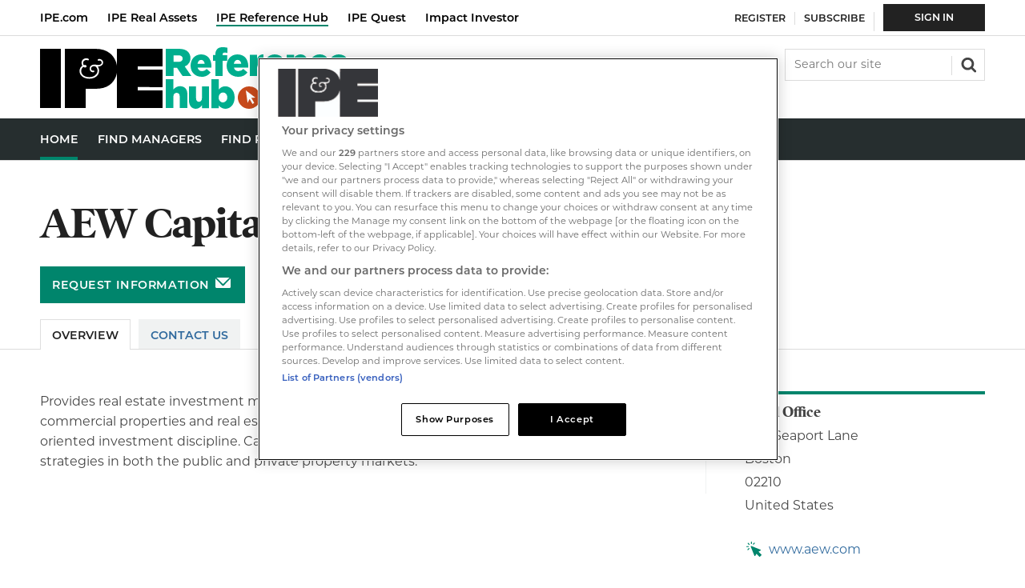

--- FILE ---
content_type: text/html; charset=utf-8
request_url: https://hub.ipe.com/asset-manager/aew-capital-management/415638.supplier
body_size: 14592
content:

<!DOCTYPE html>
<html lang="en">
<head>
	<meta charset="utf-8">
<link rel="preload" as="style" href="/Magazine/core.css?p=7875617657494504">
<link rel="preload" as="script" href="/Magazine/core.js?p=7875617657494504">
	
	

	
	

<script type="text/javascript">
//Disable OneTrust cookie prompt on embedded AD pages
if (window.location.href.indexOf("/account/MyAccountNavigationIFrame.aspx") !== -1)
{
document.write("<style>#onetrust-consent-sdk { display: none }</style>");
}
</script>

<style type="text/css">
   #cookiePolicy {display: none !important;}
</style>

<title>AEW Capital Management | Asset manager | Reference Hub</title>
<meta name="description" content="AEW Capital Management | Asset manager | Reference Hub" />
<meta name="viewport" content="width=device-width, initial-scale=1" />


<meta name="momentnowdate" content="2026-01-16 11:14:50.929"/>
<meta name="momentlocale" content="en-gb"/>
<meta name="momentlocaleformat" content="D MMMM YYYY"/>
<meta name="momentrelative" content="false"/>
<meta name="momentrelativeformat" content="YYYY,MM,DD"/>
<meta name="momentrelativemorethan" content="10"/>

	
	<meta name="robots" content="noarchive" />
<meta name="blockthis" content="blockGA" />
<meta name="showwallpaper" content="true" />
<meta name="navcode" content="" />
<meta name="primarynavigation" content="Home" />
<link rel="canonical" href="https://hub.ipe.com/asset-manager/aew-capital-management/415638.supplier" />
	<meta property="og:url" content="https://hub.ipe.com/asset-manager/aew-capital-management/415638.supplier" />
<meta property="og:site_name" content="Reference Hub" />
<meta property="og:title" content="AEW Capital Management - Overview" />
<meta property="og:description" content="AEW Capital Management | Asset manager | Reference Hub" />
<meta property="og:image:width" content="1024" />
<meta property="og:image:height" content="536" />
<meta property="og:image" content="https://hub.ipe.com/Magazine/dest/graphics/social/logo.png?v=1" />
<meta property="og:image:alt" content="AEW Capital Management Reference Hub" />
<meta property="twitter:card" content="summary_large_image" />
<meta property="twitter:title" content="AEW Capital Management - Overview" />
<meta property="twitter:description" content="AEW Capital Management | Asset manager | Reference Hub" />
<meta property="twitter:image:src" content="https://hub.ipe.com/magazine/dest/graphics/social/twitter-logo.png?v=1" />
<meta property="twitter:image:alt" content="AEW Capital Management Reference Hub" />

	
<link rel="icon" href="/magazine/dest/graphics/favicons/favicon-32x32.png" />
<!--[if IE]><link rel="shortcut icon" href="/magazine/dest/graphics/favicons/favicon.ico" /><![endif]-->
<link rel="apple-touch-icon-precomposed" href="/magazine/dest/graphics/favicons/apple-touch-icon-precomposed.png" />
<meta name="msapplication-TileImage" content="/magazine/dest/graphics/favicons/mstile-144x144.png" />
<meta name="msapplication-TileColor" content="#ffffff" />
	
	<link href="/Magazine/core.css?p=7875617657494504" rel="stylesheet" type="text/css">
<link href="/Magazine/print.css?p=7875617657494504" rel="stylesheet" type="text/css" media="print">


	
<script src="https://cdnjs.cloudflare.com/ajax/libs/jquery/3.4.1/jquery.min.js" integrity="sha256-CSXorXvZcTkaix6Yvo6HppcZGetbYMGWSFlBw8HfCJo=" crossorigin="anonymous" referrerpolicy="no-referrer"></script>
	
<script>var newLang={"more":{"default":"Show more","searchtype":"Show more","searchdates":"Show more"},"less":{"default":"Show fewer","searchtype":"Show fewer","searchdates":"Show fewer"},"show":{"default":"show"},"hide":{"default":"hide"},"caption":{"show":"show caption","hide":"hide caption"},"carousel":{"play":"play slideshow","pause":"pause slideshow"}};</script>
	<script type="text/javascript">
					var IPState = {
					
						useripstate: false,
						useripname: ''
						
					};
				</script>
<script type="text/javascript">
          
					window.dataLayer = window.dataLayer || [];
					window.dataLayer.push({'StoryID':'10042145'});
					window.dataLayer.push({'StoryFormatProperty':'X'});
					
					window.dataLayer.push({'StoryCategories':'undefined'});
					
					window.dataLayer.push({'StoryLayout':'Standard'});
					window.dataLayer.push({'StoryWidth':'standard width'});
					
					
					window.dataLayer.push({'StoryLayoutCode':undefined});
					
					window.dataLayer.push({'StoryFormatCode':'null'});
					
					window.dataLayer.push({'StoryTypeCode':'1111'});
					
					window.dataLayer.push({'StoryCategoriesCodes':'undefined'});
					
					window.dataLayer.push({'StoryFullNavPath':'undefined'});
					       
					window.dataLayer.push({'UserID':undefined});
					window.dataLayer.push({'NavCode':'30134'});
					window.dataLayer.push({'MicrositeNavCode':'-1'});
					window.dataLayer.push({'NavKey':'30134'});
          
          window.dataLayer.push({'NavigationAreaNavCode':'30134'});
          
					window.dataLayer.push({'DirKey':'ASTMGR'});
					window.dataLayer.push({'DirCompanyCode':'415638'});
					window.dataLayer.push({'DirCompanyName':'AEW Capital Management'});
					window.dataLayer.push({'DirCompanyTypekey':'BONDS'});
					window.dataLayer.push({'DirTabSectionkey':'OVR'});
					window.dataLayer.push({'DirTabSectionID':'5'});
					window.dataLayer.push({'DirTabTypekey':'DEF'});
						</script>
<script type="text/javascript">
window.dataLayer.push({'UserStateLoggedIn':'False'});
window.dataLayer.push({'FullNavPath':'|30124|30134|'});
window.dataLayer.push({'accessGranted':'Granted'}); 
window.dataLayer.push({'Pubcode':'3'});
window.dataLayer.push({'StoryPublicationDate':undefined});
window.dataLayer.push({'StoryAuthors':undefined});
window.dataLayer.push({'NavName':'Home'});

</script>
	<link rel="stylesheet" href="https://use.typekit.net/omw4zul.css">

<!-- temp fix for ???, should be remove after release -->


<style>
.masthead .top[role=navigation] .topNav li a.red2-link:after, .masthead .top[role=navigation] .topNav li span.red2-link:after {
    background-color: #cd3616;
}
.masthead .top[role=navigation] .topNav li a.red2-link:hover:after, .masthead .top[role=navigation] .topNav li span.red2-link:hover:after {
    width: calc(100% - 23px);
}
/*dates*/
.grid .spinLayout .meta {
	text-transform: none;
}
.meta{
	text-transform: none;
}
.directories .relatedArticles .spinNavigation .sectionhead .total-articles{top:3px;}

.directories .accessContainer .storyPreview .picture {}

.accessContainer .accessMessage .middleBlock .factfile p {
	color: #fff;
}

</style><style type="text/css">.inline_image img[width][height]:not(.zoomable-image) {contain: unset;}</style>


<!-- JS HEAD -->

<script type='text/javascript'>
  window.googletag = window.googletag || {cmd: []};
 
  (function() {
    var gads = document.createElement('script');
    gads.async = true;
    gads.type = 'text/javascript';
    var useSSL = 'https:' == document.location.protocol;
    gads.src = (useSSL ? 'https:' : 'http:') +
    '//www.googletagservices.com/tag/js/gpt.js';
    var node = document.getElementsByTagName('script')[0];
    node.parentNode.insertBefore(gads, node);
  })()
  ;


  function getDataLayerVal(keyVal) {
    for (var i = 0; i < window.dataLayer.length; i++) {
      if (dataLayer[i][keyVal] !== undefined) {
        return dataLayer[i][keyVal];
      }
    }
  }

function updateContentFromDataLayer(selector, value) {
    return document.querySelector(selector).innerText = getArrayVal(value)
}

  function getArrayVal(keyVal) {
    for (var i = 0; i < window.dataLayer.length; i++) {
      if (dataLayer[i][keyVal] !== undefined) {
        return dataLayer[i][keyVal];
      }
    }
  }
  
  function getFullNavPath() {
    if(getArrayVal('FullNavPath') !== undefined) {
    	getArrayVal('FullNavPath').split('|').join(' ').trim();
	 }
  }

  function isMicrosite() {
    return document.body.classList.contains('microsite')
  }


var gptAdSlots = {};


  googletag.cmd.push(function() {
    // Define a size mapping object. The first parameter to addSize is
    // a viewport size, while the second is a list of allowed ad sizes.

    var mapHpuMpu = googletag.sizeMapping().
    // 320, 0
    addSize([320, 0], [[300, 250]]).
    // 768, 0
    addSize([768, 0], [[300, 250]]).
    // 1024, 0
    addSize([1024, 0], [[300, 250],[300, 600]]).build();

    var mapLB = googletag.sizeMapping().
    // 320, 0
    addSize([320, 0], [[300,50]]).
    // 768, 0
    addSize([768, 0], [[728,90]]).
    // 1024, 0
    addSize([1024, 0], [[728,90]]).build();
	 

    googletag.defineSlot('/22424289088/AdvertA_HUB', [300, 250], 'div-gpt-ad-A').defineSizeMapping(mapHpuMpu).addService(googletag.pubads());
    googletag.defineSlot('/22424289088/AdvertBelowNav_HUB', [728, 90], 'div-gpt-ad-MastLB').defineSizeMapping(mapLB).addService(googletag.pubads());


    //Targetting keypairs
    googletag.pubads().setTargeting("navcode",getArrayVal('NavCode'));
    googletag.pubads().setTargeting('storycode', getArrayVal('StoryID'));
    googletag.pubads().setTargeting('companycode', getArrayVal('DirCompanyCode'));
	 //determine subscription status based on active products being present - i.e. var is not undefined.
    //googletag.pubads().setTargeting('isSubscriber', getArrayVal('productIDs') ? 'True' : 'False');
    //googletag.pubads().setTargeting('isLoggedIn', getArrayVal('loggedIn'));
    //googletag.pubads().setTargeting('isMicrosite', isMicrosite());
    //googletag.pubads().setTargeting('MicrositeNavCode', getArrayVal('MicrositeNavCode'));

    googletag.pubads().collapseEmptyDivs();

    googletag.pubads().enableLazyLoad({

    fetchMarginPercent: 5,
    renderMarginPercent: 5,
    mobileScaling: 0.0
  });
  
googletag.enableServices();
});
</script>

    <!-- Directory_JavaScript Head -->
		
	
	


	<!-- Google Tag Manager -->
<script>(function(w,d,s,l,i){w[l]=w[l]||[];w[l].push({'gtm.start':
new Date().getTime(),event:'gtm.js'});var f=d.getElementsByTagName(s)[0],
j=d.createElement(s),dl=l!='dataLayer'?'&l='+l:'';j.async=true;j.src=
'https://www.googletagmanager.com/gtm.js?id='+i+dl;f.parentNode.insertBefore(j,f);
})(window,document,'script','dataLayer','GTM-W2RHC2J');</script>
<!-- End Google Tag Manager -->

<!-- Abacus Google Tag Manager -->
<script>(function(w,d,s,l,i){w[l]=w[l]||[];w[l].push({'gtm.start':
new Date().getTime(),event:'gtm.js'});var f=d.getElementsByTagName(s)[0],
j=d.createElement(s),dl=l!='dataLayer'?'&l='+l:'';j.async=true;j.src=
'https://www.googletagmanager.com/gtm.js?id='+i+dl;f.parentNode.insertBefore(j,f);
})(window,document,'script','dataLayer','GTM-WVZQJJN');</script>
<!-- Abacus End Google Tag Manager -->

</head>
<body id="" class="M1-master directories directory-company js-disabled ">
	
	<!-- Google Tag Manager (noscript) -->
<noscript><iframe src="https://www.googletagmanager.com/ns.html?id=GTM-W2RHC2J"
height="0" width="0" style="display:none;visibility:hidden"></iframe></noscript>
<!-- End Google Tag Manager (noscript) -->
<!-- Abacus Google Tag Manager (noscript) -->
<noscript><iframe src="https://www.googletagmanager.com/ns.html?id=GTM-WVZQJJN"
height="0" width="0" style="display:none;visibility:hidden"></iframe></noscript>
<!-- Abacus End Google Tag Manager (noscript) -->
	
<!--[if lte IE 10]>
<link rel="stylesheet" href="/CSS/dest/notsupported.css">
<div class="notSupported">
	<div class="sleeve">
		<span id="logo" class="vector-icon i-brand-logo i-brand-logo-dims"></span>
		<h2>
			Your browser is not supported
		</h2>
		<p>
			Sorry but it looks as if your browser is out of date. To get the best experience using our site we recommend that you upgrade or switch browsers.
		</p>
		<p class="buttonContainer">
			<a class="button" href="https://www.google.co.uk/webhp?ion=1&espv=2&ie=UTF-8#q=update+my+browser" target="_blank">Find a solution</a>
		</p>
	</div>
</div>
<![endif]-->
	<script type="text/javascript">document.body.className = document.body.className.replace('js-disabled', ''); document.cookie = "_js=1; path=/";</script>
	<div id="cookiePolicy" class="container inlinePopUp" data-menu-open-pushed="true">
  <div class="inner-sleeve">
    <form method="post" action="/">
      <fieldset>
        <div>
          <p>Welcome to the IPE Reference Hub. This site uses cookies. <a href="https://hub.ipe.com/cookie-policy">Read our policy</a>.</p>
          <input type="hidden" name="cookiepolicyaccepted" value="yes" />
          <button type="submit" class="continue">OK</button>
        </div>
      </fieldset>
    </form>
  </div>
</div>


	<div id="wrapper">
		
<ul id="skiplinks"><li><a href="#wrapper_sleeve">Skip to main content</a></li><li><a href="#mainnav">Skip to navigation</a></li></ul>
		
<header id="masthead" class="masthead">
	<div class="htmlContent">
  
</div>
	
	
	<nav class="top" role="navigation">
<ul class="topNav">
<li><a class="yellow-link" href="https://www.ipe.com/" title="IPE">IPE.com</a></li>
<li><a class="red-link" href="https://realassets.ipe.com/" title="IPE Real Assets">IPE Real Assets</a></li> 
<li><span class="sel">IPE Reference Hub</span></li>
<li><a class="cyan-link" href="https://www.ipe-quest.com/" title="IPE Quest">IPE Quest</a></li>
<li><a class="red2-link" href="https://impact-investor.com/" title="Impact Investor">Impact Investor</a></li>
</ul>
</nav>
	<div class="mast container full" role="banner" data-multi-toggle-menu>
		<div class="inner-sleeve" data-menu-open-pushed>
			<div class="mastheadLogo">
    <a href="/">
        <span class="logoIcon">
            <span class="assistive">Reference Hub</span>
        </span>
    </a>
</div>
<div id="print_logo">
    <img src="/magazine/dest/graphics/logo/print_logo.png" alt="" />
</div>
<!--<div class="mast-hybrid">
	<a href="https://account.hub.ipe.com/register?https://www.ipe.com/"><img alt="IPE Daily News 80x80" src="https://dvn7slupl96vm.cloudfront.net/Pictures/web/f/a/g/ipedailynews80x80_191978.png" /></a>
    <small>Breaking News</small>
    <p><a href="https://account.hub.ipe.com/register?returl=http%3a%2f%2frealassets.ipe.com">Sign up to receive our free news alerts</a></p>
</div>--!>
<div class="mastheadMobileLogo">
    <a href="/">
        <span class="logoIcon">
            <span class="assistive">Reference Hub</span>
        </span>
    </a>
</div>
			
			<div class="mastControls">
				<nav data-multi-toggle-item="" class="mastNav loggedout hide"><span class="toggleIcon"><a href="#mastnav" data-toggle-button=""><span class="assistive">Mast navigation</span></a></span><ul id="mastnav" data-toggle-element=""><li><a href="https://account.hub.ipe.com/register?returl=https://hub.ipe.com" class="newWindow">Register</a></li><li><a href="https://www.ipe.com/membership">Subscribe</a></li><li><a class="popup highlight" href="https://hub.ipe.com/sign-in">Sign  In</a></li></ul></nav>
				<div class="mastheadSearch hide" data-multi-toggle-item="">
  <span class="toggleIcon">
    <a href="#search" data-toggle-button="">
      <span class="assistive">Search our site</span>
    </a>
  </span>
  <form action="https://hub.ipe.com/searchresults" method="get" id="mastsearch" data-toggle-element="">
    <fieldset>
      <div>
        <label for="search">Search our site</label>
        <input type="text" id="search" value="" name="qkeyword" class="text" placeholder="Search our site" />
        <button class="mastSearch" type="submit">Search</button>
      </div>
    </fieldset>
  </form>
</div>
				

<div class="menuToggle">
	<span class="toggleIcon"><a href="#mobilemenu" data-menu-toggle-button=""><span class="assistive">Menu</span></a></span>
</div>
			</div>
		</div>
	</div>
	<div class="menuContainer">
		<div class="mobileMenu" id="mobilemenu">
  <div class="sleeve">
    <a class="menuClose" href="#wrapper">
      <span>Close<span class="assistive"> menu</span></span>
    </a>
    <ul class="main">
      <li class="">
        <a href="https://hub.ipe.com/">
          <span>Home</span>
        </a>
      </li>
      <li class="">
        <a href="https://hub.ipe.com/find-managers">
          <span>Find Managers</span>
        </a>
      </li>
      <li class="">
        <a href="https://hub.ipe.com/searchmanagerarticle">
          <span>Find Research</span>
        </a>
      </li>
      <li class="">
        <a href="https://hub.ipe.com/real-assets-hub">
          <span>Real Assets Hub</span>
        </a>
      </li>
      <li class="">
        <a href="https://edition.pagesuite-professional.co.uk/html5/reader/production/default.aspx?pubname=&amp;edid=116d0097-3759-46a2-aab8-8456117bd422">
          <span>REIM Guide</span>
        </a>
      </li>
    </ul>
    <div class="content ipe-mobile-menu">
	<div class="mobile-menu-iu-logo">
		<svg width="47" height="23" viewBox="0 0 47 23" fill="none" xmlns="http://www.w3.org/2000/svg">
			<path d="M0 0H8.14332V22.5715H0V0ZM37.1225 6.87177V8.02543H46.8492V14.4709H37.1225V15.6245H46.8492V22.5715H28.9791L29.0545 9.25432C28.7529 11.1854 27.8984 12.6902 26.516 13.7435C25.1337 14.7969 23.2989 15.3486 21.0369 15.3486H17.3422V22.5715H9.37487V0H21.0369C23.3241 0 25.1588 0.551748 26.5412 1.63017C27.9235 2.70858 28.7781 4.23843 29.0797 6.21971L29.1048 0H46.8492V6.87177H37.1225Z" fill="white"/>
			<path d="M18.7246 11.3861C18.0765 11.3974 17.4335 11.2691 16.8396 11.0099C16.3205 10.7885 15.8695 10.4337 15.5326 9.98165C15.2147 9.54472 15.0472 9.01678 15.0551 8.47688C15.0404 8.02826 15.1537 7.5847 15.3818 7.19783C15.5664 6.88823 15.8256 6.62958 16.1358 6.44545C15.9153 6.12014 15.8011 5.73464 15.8091 5.34195C15.799 5.10932 15.8386 4.8772 15.9253 4.66101C16.0119 4.44481 16.1437 4.24948 16.3118 4.08798C16.4902 3.92315 16.7002 3.79598 16.9291 3.7141C17.158 3.63222 17.4011 3.59731 17.6439 3.61147C17.8579 3.60392 18.0713 3.63799 18.2722 3.71179C18.5487 3.8121 18.599 3.96258 18.599 4.08798C18.601 4.1621 18.5739 4.23409 18.5235 4.28861C18.4984 4.3241 18.4641 4.35215 18.4243 4.36981C18.3845 4.38747 18.3406 4.39407 18.2973 4.38893C18.2538 4.39549 18.2093 4.38662 18.1717 4.36385C18.1465 4.36385 18.0711 4.33877 17.9455 4.31369C17.838 4.2919 17.7283 4.28348 17.6187 4.28861C17.4635 4.28018 17.308 4.30243 17.1614 4.35407C17.0147 4.40572 16.8798 4.48575 16.7642 4.58957C16.6542 4.69135 16.568 4.81597 16.5115 4.95464C16.4551 5.0933 16.4298 5.24264 16.4375 5.39211C16.4379 5.55387 16.4633 5.71459 16.5129 5.86862C16.5562 5.9927 16.6153 6.11071 16.6888 6.21973C17.0909 6.11941 17.3674 6.14449 17.5433 6.29497C17.602 6.33193 17.6493 6.38418 17.6803 6.44606C17.7114 6.50795 17.7248 6.57711 17.7193 6.64608C17.7211 6.71201 17.7086 6.77756 17.6825 6.83818C17.6565 6.8988 17.6176 6.95306 17.5685 6.9972C17.4601 7.07932 17.3275 7.1234 17.1915 7.12259C16.9625 7.12018 16.7411 7.04064 16.5631 6.89688C16.3108 7.02742 16.1014 7.22766 15.9599 7.47371C15.7756 7.81314 15.6898 8.19708 15.712 8.58248C15.7342 8.96788 15.8636 9.33949 16.0856 9.65562C16.3559 10.0218 16.7207 10.3078 17.1412 10.4832C17.642 10.6934 18.1815 10.7959 18.7246 10.7842C19.295 10.8 19.8617 10.6887 20.3834 10.4582C20.8339 10.2745 21.2252 9.97083 21.5145 9.58038C21.7851 9.2094 21.9264 8.76009 21.9166 8.30133C21.9307 7.8691 21.7978 7.44482 21.5396 7.09751C21.4273 6.94458 21.2794 6.82126 21.1086 6.73824C20.9378 6.65521 20.7493 6.61497 20.5594 6.621C20.2672 6.61609 19.9825 6.71373 19.7551 6.89688C19.6574 6.98012 19.5795 7.08414 19.5273 7.20132C19.4751 7.31849 19.4499 7.44585 19.4535 7.57402C19.4551 7.76795 19.5265 7.95484 19.6546 8.10069C19.7308 8.18835 19.8298 8.25342 19.9406 8.2888C20.0514 8.32419 20.1698 8.32852 20.2829 8.30133C20.3332 8.30133 20.3834 8.27625 20.4337 8.27625C20.6096 8.27625 20.7102 8.37657 20.7102 8.5772C20.7102 8.7026 20.6348 8.92831 20.2075 8.92831C20.0281 8.93935 19.8485 8.90887 19.6829 8.83927C19.5172 8.76966 19.3699 8.66281 19.2524 8.52704C19.0123 8.25899 18.8861 7.90821 18.9006 7.54894C18.8982 7.33584 18.9419 7.12473 19.0286 6.92998C19.1153 6.73523 19.2431 6.56141 19.4032 6.42037C19.782 6.12415 20.2545 5.97292 20.7353 5.99402C20.9799 6.00033 21.2235 6.02549 21.4642 6.06926C21.6882 6.11131 21.915 6.13646 22.1428 6.14449C22.4883 6.171 22.8329 6.08283 23.123 5.8937C23.2307 5.82209 23.3191 5.72517 23.3805 5.61147C23.4418 5.49777 23.4743 5.37077 23.4749 5.24163C23.4802 5.14242 23.4625 5.04331 23.4233 4.95199C23.3841 4.86066 23.3243 4.77956 23.2487 4.71496C23.1738 4.63873 23.0835 4.57919 22.9839 4.54029C22.8842 4.50138 22.7775 4.48399 22.6706 4.48925C22.6026 4.48518 22.5344 4.49368 22.4695 4.51433C22.2685 4.56449 22.1428 4.53941 22.0674 4.46417C22.0318 4.43906 22.0037 4.40483 21.986 4.36511C21.9683 4.32538 21.9617 4.28162 21.9669 4.23845C21.9702 4.17488 21.9906 4.11337 22.026 4.06041C22.0613 4.00744 22.1104 3.96498 22.1679 3.9375C22.3031 3.88157 22.449 3.85589 22.5952 3.86226C22.7853 3.8559 22.9746 3.88819 23.1518 3.95718C23.3289 4.02616 23.4902 4.1304 23.6257 4.26353C23.7598 4.38905 23.8668 4.54051 23.9403 4.70868C24.0137 4.87684 24.0521 5.05819 24.053 5.24163C24.0565 5.45286 24.008 5.66171 23.9115 5.84978C23.8151 6.03785 23.6738 6.19935 23.5 6.32005C23.125 6.60508 22.6644 6.75532 22.1931 6.7464H21.992C22.1384 6.92865 22.2569 7.13148 22.3439 7.34831C22.4652 7.67741 22.5248 8.02595 22.5198 8.37657C22.5229 8.93513 22.3467 9.48002 22.0171 9.93149C21.6724 10.4144 21.2035 10.7956 20.6599 11.035C20.0443 11.2782 19.3866 11.3976 18.7246 11.3861Z" fill="black"/>
		</svg>
	</div>
	<ul class="main">
		<li class="hasChildren"><a href="https://ipe.com/" title="IPE"> <span> IPE </span></a> </li>
		<li class="hasChildren" ><a href="https://realassets.ipe.com/" title="IPE Real Assets">  <span> IPE Real Assets </span> </a> </li>
	
		<li class="hasChildren"><a href="https://www.ipe-quest.com/" title="IPE Quest"><span>IPE Quest </span></a> </li>
		<li class="hasChildren"><a href="https://impact-investor.com/" title="Impact Investor"><span>Impact Investor</span></a></li>
	</ul>

</div>
  </div>
</div>
<div class="mobileMenuClose"></div>
		<div id="mainnav" class="desktopNavigation container" data-menu-open-pushed=""><div class="dropdown vanityPanel"><div class="inner-sleeve"></div></div><div class="inner-sleeve"><ul class="main preJS"><li data-navcode="30134" data-rootnavcode="30134" class="current"><a href="https://hub.ipe.com/"><span>Home</span></a></li><li data-navcode="50104" data-rootnavcode="50104"><a href="https://hub.ipe.com/find-managers"><span>Find Managers</span></a></li><li data-navcode="30159" data-rootnavcode="30159"><a href="https://hub.ipe.com/searchmanagerarticle"><span>Find Research</span></a></li><li data-navcode="30161" data-rootnavcode="30161"><a href="https://hub.ipe.com/real-assets-hub"><span>Real Assets Hub</span></a></li><li data-navcode="50362" data-rootnavcode="50362"><a href="https://edition.pagesuite-professional.co.uk/html5/reader/production/default.aspx?pubname=&amp;edid=116d0097-3759-46a2-aab8-8456117bd422"><span>REIM Guide</span></a></li><li class="more hide"><a href="#mobilemenu" data-menu-toggle-button="" aria-expanded="false"><span>
                More from<span class="assistive"> navigation items</span></span></a></li></ul></div></div><div class="desktopNavigationSpace"></div>
	</div>
</header>


<div class="ad-style1 showMenuPushed">
  <div class="sleeve">
    <style>
      #google_ads_iframe_\/22424289088\/AdvertBelowNav_HUB_0__container__ iframe {
      margin: 24px 0 24px;
      }
    </style>

    <div class="ad" style="padding: 0px !important">
      <!--<div class="ad">-->
      <!--<div id='div-gpt-ad-MastLB' class="mob-ad-50 dt-ad-90">-->
      <div id='div-gpt-ad-MastLB'  class="">
        <script type='text/javascript'>
        googletag.cmd.push(function() { googletag.display('div-gpt-ad-MastLB'); });
        </script>
      </div>
    </div>

  </div>
</div>
		<div id="wrapper_sleeve" data-menu-open-pushed>
			
	<div class="storyLayout standard company"></div>
	<div class="headerWrapper company">
		<!-- To Do: provide URL for link in user control template -->
		<div class="container backToSearchresults" style="display:none;"><div class="inner-sleeve"><div class="backToSearchresults-inner"><a href="https://hub.ipe.com/searchresults">Back to search results</a></div></div></div>







        <div class="company-header full-container">
          <div class="company-header__content__sleeve">
            <div class="company-header__content no-image">
  <div class="company-header__info">
    <h1>AEW Capital Management</h1>
    <p></p>
    <button data-url="https://hub.ipe.com/asset-manager/aew-capital-management/contact-us/415638.contact" class="button button-request-infomation popup signIn popupStyleContacts">Request information</button>
  </div>
  <div class="company-header__logo-request-info">
    <div class="company-header__request-info">
      <button data-url="https://hub.ipe.com/asset-manager/aew-capital-management/contact-us/415638.contact" class="button button-request-infomation popup signIn popupStyleContacts">Request information</button>
    </div>
  </div>
</div>
            <div class="company-header__company-tabs">
  <div role="tablist" class="nav- company-tabs">
    <div class="tab selected">
      <a href="/asset-manager/aew-capital-management/415638.supplier">Overview</a>
    </div>
    <div class="tab">
      <a href="/asset-manager/aew-capital-management/contact-us/415638.contact">Contact Us</a>
    </div>
  </div>
</div>
          </div>
        </div>
	</div>
     
			<div id="columns" class="container">
				<div id="colwrapper" class="inner-sleeve">
                    
					<div id="colmain" role="main" class="restrictedcontent">
						<div id="content">
							<div id="content_sleeve">
								
    
	    <div class="contentWrapper">
		    <div class="storyContentWrapper">
                
			    <div class="articleWrapper">
				    <div class="articleContent">
					    <!-- Company overview content -->
					    <div class="storytext"><p>Provides real estate investment management services through direct investment in commercial properties and real estate equity securities. The firm follows a research-driven, value-oriented investment discipline. Capabilities include core, value-added and opportunistic strategies in both the public and private property markets.</p></div>




				    </div>
			    </div>
		    </div>
		    
	
		        



		    
	    </div>
    
							</div>
						</div>
					</div>
					<div id="rightcolumn" class="fixedrightcolumn rightcolumn restrictedcontent">
						<div id="rightcolumn_sleeve">
							
     
		        <!-- Company overview RHC -->
				
                <div class="company-meta-custom">
	                <div class="company-meta company-meta-withad"><div class="company-meta"><div class="company-meta__content-sleeve"><div class="company-meta__content"><div class="company-meta__address"><p><strong>Head Office</strong></p><p>Two Seaport Lane</p><p>Boston</p><p>02210</p><p>United States</p></div><div class="company-meta__contact-and-social"><div class="company-meta__contact"><p class="contactOption__web"><a href="http://www.aew.com" class="webactivityclick" data-type="Company Link Click">www.aew.com</a></p></div></div></div></div></div></div>

                    <div class="ad">
  <div id='div-gpt-ad-A'>
  <script type='text/javascript'>
  googletag.cmd.push(function() { googletag.display('div-gpt-ad-A'); });
  </script>
  </div>
</div>
                </div>
            
						</div>
					</div>
				</div>
			</div>
  			
    
	    <!-- company related articles -->
	    

        
			
    
	    <!-- company news -->
	    <div class="container relatedArticles companyNews">
  <div class="inner-sleeve">
    <div class="grid">
      <div class="spinNavigation gridLayout colour1">
        <div class="sleeve">
          <div class="sectionhead">
            <h2>Latest from Real Assets</h2>
          </div>
          <ul>
            <li class="first">
              <p class="picture">
                <a href="https://realassets.ipe.com/news/-pgim-real-estate-provides-460m-loan-for-us-senior-housing-deal/10048203.article" class="image">
                  <img alt="Senior Care Home" loading="lazy" sizes="(max-width:767px) 100px, (max-width: 1179px) 220px, 280px" src="https://dvn7slupl96vm.cloudfront.net/Pictures/100x67/4/0/1/104401_Senior-Care-Home.jpeg" srcset="https://dvn7slupl96vm.cloudfront.net/Pictures/100x67/4/0/1/104401_Senior-Care-Home.jpeg 100w,https://dvn7slupl96vm.cloudfront.net/Pictures/172x115/4/0/1/104401_Senior-Care-Home.jpeg 172w,https://dvn7slupl96vm.cloudfront.net/Pictures/220x148/4/0/1/104401_Senior-Care-Home.jpeg 220w,https://dvn7slupl96vm.cloudfront.net/Pictures/280x188/4/0/1/104401_Senior-Care-Home.jpeg 280w" width="100" height="67" class="lazyloaded" />
                </a>
              </p>
              <div class="subSleeve">
                <span class="story-type">
                  <a href="https://realassets.ipe.com/news/18.type" class="storyType">News</a>
                </span>
                <h2>
                  <a href="https://realassets.ipe.com/news/-pgim-real-estate-provides-460m-loan-for-us-senior-housing-deal/10048203.article"> PGIM Real Estate provides $460M loan for US senior housing deal</a>
                </h2>
                <p class="meta">
                  <span class="date" data-date-timezone="{&quot;publishdate&quot;: &quot;2020-10-02T01:01:00&quot;}">2020-10-02T01:01:00</span>
                </p>
                <p class="intro">Welltower is selling its stake in a portfolio located on the west coast to AEW and Merrill Gardens</p>
              </div>
            </li>
            <li class="first last">
              <div class="subSleeve">
                <span class="story-type">
                  <a href="https://realassets.ipe.com/news/18.type" class="storyType">News</a>
                </span>
                <h2>
                  <a href="https://realassets.ipe.com/news/florida-sba-makes-first-commitment-to-aew-asia-fund-series/10024495.article">Florida SBA makes first commitment to AEW Asia fund series</a>
                </h2>
                <p class="meta">
                  <span class="date" data-date-timezone="{&quot;publishdate&quot;: &quot;2018-05-02T13:16:00&quot;}">2018-05-02T13:16:00</span>
                </p>
                <p class="intro">AEW Value Investors Asia III plans $750m capital raise</p>
              </div>
            </li>
            <li class="first last">
              <div class="subSleeve">
                <span class="story-type">
                  <a href="https://realassets.ipe.com/news/18.type" class="storyType">News</a>
                </span>
                <h2>
                  <a href="https://realassets.ipe.com/aew-and-swiss-re-among-investors-buying-trustcapital-offices-for-aud728m/10021804.article">AEW and Swiss Re among investors buying TrustCapital offices for AUD728m</a>
                </h2>
                <p class="meta">
                  <span class="date" data-date-timezone="{&quot;publishdate&quot;: &quot;2017-11-17T11:37:00&quot;}">2017-11-17T11:37:00</span>
                </p>
                <p class="intro">Portfolio is Australia’s largest single commercial property disposal this year</p>
              </div>
            </li>
            <li class="last">
              <div class="subSleeve">
                <span class="story-type">
                  <a href="https://realassets.ipe.com/news/18.type" class="storyType">News</a>
                </span>
                <h2>
                  <a href="https://realassets.ipe.com/aew-chosen-to-run-pension-funds-consolidated-real-estate-portfolios/10021437.article">AEW chosen to run pension fund's consolidated real estate portfolios</a>
                </h2>
                <p class="meta">
                  <span class="date" data-date-timezone="{&quot;publishdate&quot;: &quot;2017-10-31T13:59:00&quot;}">2017-10-31T13:59:00</span>
                </p>
                <p class="intro">Heitman and Sentinel dropped from two LA Fire &amp; Police Pensions accounts</p>
              </div>
            </li>
          </ul>
        </div>
      </div>
    </div>
  </div>
</div>

        
    <div class="full-container company-footer">
	    <!-- Company footer -->
	    <div class="company-footer full-container">
  <div class="company-footer__content__sleeve">
    <div class="company-footer__content">
      <div class="company-footer__info-logo-request-info no-image">
        <div class="company-footer__info">
          <h2>AEW Capital Management</h2>
          <p></p>
          <button data-url="https://hub.ipe.com/asset-manager/aew-capital-management/contact-us/415638.contact" class="button button-request-infomation popup signIn popupStyleContacts popupStyle1">Request information</button>
        </div>
        <div class="company-footer__logo-request-info">
          <div class="company-footer__request-info">
            <button data-url="https://hub.ipe.com/asset-manager/aew-capital-management/contact-us/415638.contact" class="button button-request-infomation popup signIn popupStyleContacts popupStyle1">Request information</button>
          </div>
        </div>
      </div>
      <div class="company-footer__contact">
        <ul class="companyOptions">
          <li class="contactOption__web">
            <a href="http://www.aew.com" target="_blank" rel="nofollow sponsored">www.aew.com</a>
          </li>
        </ul>
      </div>
    </div>
  </div>
</div>
    </div>
    <div class="container footerBlock companyRelatedCategories">
	    <div class="inner-sleeve">
		    <!-- Related categories -->
		    <div class="topics"><div class="sleeve"><span class="topicsLabel"></span><h2>Related categories</h2><ul class="topicsList"><li><a href="https://hub.ipe.com/searchresults?cmd=AddPm&amp;val=WVFACET1%7C32180">All Asset</a></li></ul></div></div>

		    <!-- Company footer -->
		    <div class="container backToSearchresults" style="display:none;"><div class="inner-sleeve"><div class="backToSearchresults-inner"><a href="https://hub.ipe.com/searchresults">Back to search results</a></div></div></div>







	    </div>
    </div>
    <div class="container">
	    <div class="inner-sleeve">
		    <div id="rhcreflow-tabletportrait"></div>
		    <div id="rhcreflow-mobile"></div>
	    </div>
    </div>
    <div id="mobile-drop-zone"></div>

			

<div class="footer_ad">
	<div class="footer_ad_strip">
		<div class="ad">
			
		</div>
	</div>
</div>
			
<div id="footer" class="footer" role="contentinfo">
	<div class="container footerTopNavPageText">
		<div class="inner-sleeve">
			<div class="nav topNav"><ul><li class="first"><a href="https://hub.ipe.com/privacy-policy">Privacy policy</a></li><li class=""><a href="https://hub.ipe.com/cookie-policy">Cookie policy</a></li><li class=""><a href="https://hub.ipe.com/acceptable-use-policy">Acceptable use policy</a></li><li class="last"><a href="https://hub.ipe.com/terms-and-conditions">Terms & conditions</a></li></ul></div><div class="footer-content">
<img alt="hub-footer-logo" class="footer-logo" src="https://dvn7slupl96vm.cloudfront.net/Pictures/web/i/a/v/hubfooterlogo_481484.svgz" />&nbsp;&nbsp;&nbsp;<a href="https://fdmg.nl/en/brands/fd-business/" target="_blank"><img alt="footer-logo" class="footer-logo" src="https://dvn7slupl96vm.cloudfront.net/Pictures/480xAny/P/web/i/p/y/microsoftteamsimagediap_231211.png" width="48" height="48" /></a>
<p>Copyright &copy; 1997–2026 IPE International Publishers Limited, Registered in England, Reg No. 3233596, VAT No. 685 1784 92. Registered Office: 1 Kentish Buildings, 125 Borough High Street, London SE1 1NP</p></div>
		</div>
	</div>
	<div class="container bottomNav"><div class="inner-sleeve"><ul><li class="first"><a href="https://hub.ipe.com/contact-us">Contact us</a></li><li><a href="https://www.ipe.com/company-overview">Company Overview</a></li><li class="last ot-sdk-show-settings">Manage my consent</li></ul></div></div>		
	<div class="bottom">
		<div class="container footerBottomNavPageText">
			<div class="inner-sleeve">
				<div class="footerSocial">
	<ul>
		<li class="footerSocialSubscribe">
			<a href="https://www.ipe.com/membership">
				<i aria-hidden="true"></i>
				<span>Subscribe to IPE</span>
			</a>
		</li>
		<li class="footerSocialTwitter">
			<a href="https://x.com//IPEnews">
				<i aria-hidden="true"></i>
				<span>Follow us on X</span>
			</a>
		</li>
		<li class="footerSocialLinkedin">
			<a href="https://www.linkedin.com/company/investment-pensions-europe/">
				<i aria-hidden="true"></i>
				<span>Join us on LinkedIn</span>
			</a>
		</li>
						<li class="footerSocial">
			<a href="https://fdmg.nl/en/b-corp/" target="_blank"><img alt="B-Corp-Logo-Tagline-Lockup-Standards-White-RGB-300px" src="https://dvn7slupl96vm.cloudfront.net/Pictures/480xAny/P/web/i/m/g/bcorplogotaglinelockupstandardswhitergb300px_893774.png" loading="lazy" height="100"/></a>
		</li>
	</ul>
</div>
				<p class="webvision">Site powered by <a href="https://www.abacusemedia.com/webvisioncloud">Webvision Cloud</a></p>
			</div>
		</div>
	</div>
</div>

		</div>
	</div>
	<script src="/Magazine/core.js?p=7875617657494504" defer></script>
	
	<script src="https://r1-t.trackedlink.net/_dmpt.js" type="text/javascript"></script>
<script type="text/javascript">
_dmSetDomain("ipe.com");
</script>

    <!-- Directory_JavaScript Footer -->
	
    
<script type="application/ld+json">{
  "@context": "https://schema.org",
  "@type": "Article",
  "description": "Provides real estate investment management services through direct investment in commercial properties and real estate equity securities. The firm follows a research-driven, value-oriented investment discipline. Capabilities include core, value-added and opportunistic strategies in both the public and private property markets.",
  "mainEntityOfPage": {
    "@type": "WebPage",
    "@id": "https://hub.ipe.com/asset-manager/aew-capital-management/aew-capital-management-overview/10042145.supplierarticle"
  },
  "author": {
    "@type": "Organization",
    "name": "Reference Hub"
  },
  "dateCreated": "2014-11-27",
  "dateModified": "2021-09-07",
  "datePublished": "2014-11-27",
  "headline": "AEW Capital Management - Overview",
  "isAccessibleForFree": true,
  "publisher": {
    "@type": "Organization",
    "name": "Reference Hub",
    "logo": {
      "@type": "ImageObject",
      "url": "https://hub.ipe.com/magazine/dest/graphics/logo/logo.png"
    }
  },
  "sponsor": {
    "@type": "Organization",
    "name": "AEW Capital Management"
  }
}</script>
    

	
    
	
	
	
	</body>
</html>

--- FILE ---
content_type: text/html; charset=utf-8
request_url: https://www.google.com/recaptcha/api2/aframe
body_size: 268
content:
<!DOCTYPE HTML><html><head><meta http-equiv="content-type" content="text/html; charset=UTF-8"></head><body><script nonce="BT2FRpGPUl-bq0uqxOWaoA">/** Anti-fraud and anti-abuse applications only. See google.com/recaptcha */ try{var clients={'sodar':'https://pagead2.googlesyndication.com/pagead/sodar?'};window.addEventListener("message",function(a){try{if(a.source===window.parent){var b=JSON.parse(a.data);var c=clients[b['id']];if(c){var d=document.createElement('img');d.src=c+b['params']+'&rc='+(localStorage.getItem("rc::a")?sessionStorage.getItem("rc::b"):"");window.document.body.appendChild(d);sessionStorage.setItem("rc::e",parseInt(sessionStorage.getItem("rc::e")||0)+1);localStorage.setItem("rc::h",'1768562095649');}}}catch(b){}});window.parent.postMessage("_grecaptcha_ready", "*");}catch(b){}</script></body></html>